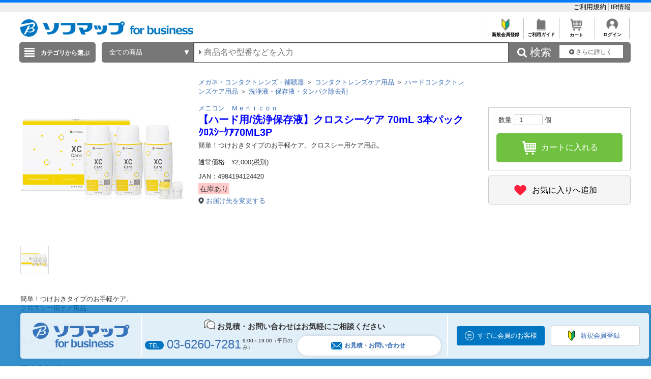

--- FILE ---
content_type: application/javascript
request_url: https://houjin.sofmap.com/script/common.js
body_size: 3740
content:
function getElementByID(id)
{
	var obj;
	if(document.getElementById)
	{
        obj = document.getElementById(id);
	}
	else if(document.all)
	{
        obj = document.all(id);
	}
	return obj;
}

function getElementByName(name)
{
	var obj;
	if(document.getElementsByName)
	{
        var lst = document.getElementsByName(name);
		if(lst)
		{
			obj = lst[0];
		}
	}
	else if(document.all)
	{
        obj = document.all(name);
	}
	return obj;
}

function switchDisp(element)
{
    if (typeof element == 'string')
      element = getElementByID(element);

	if(element && element.style)
	{
		if(element.style.display=="none")
				element.style.display=""
		else
				element.style.display="none"
	}
}

function disp(id)
{
	var obj = getElementByID(id);
	if(obj && obj.style)
	{
		obj.style.display = '';
	}
}

function hide(id)
{
	var obj = getElementByID(id);
	if(obj && obj.style)
	{
		obj.style.display = 'none';
	}
}

function changeBgColor(id,color)
{
	var obj = getElementByID(id);
	if(obj && obj.style)
	{
		obj.style.backgroundColor = color;
	}
}


function removeOptions(objSELECT)
{
	if(objSELECT && objSELECT.tagName=="SELECT")
	{
		var len = objSELECT.length;
		for(i = len - 1 ;i >= 0 ; i--)
		{
			objSELECT.options[i] = null;
		}
		return true;
	}
	else
	{
		return false;
	}
}

function appendOptions(objSELECT,text,value)
{
	if(objSELECT && objSELECT.tagName=="SELECT")
	{
		objSELECT[objSELECT.length] = new Option(text,value);
	}
}

function appendOptionsForSelected(objSELECT, text, value, set_selected)
{
	if(objSELECT && objSELECT.tagName=="SELECT")
	{
		objSELECT[objSELECT.length] = new Option(text,value,'',set_selected);
	}
}

(function($){ $(function(){ 

    $('.bcs_campaign > .bcs_open a').on('click',function(){
		$('.bcs_campaign .bcs_inner').slideToggle(500);
		$(this).parent().css('display','none');
		$(this).parent().next().css('display','block');
		return false;
	});
    $('.bcs_campaign > .bcs_close a').on('click',function(){
		$('.bcs_campaign .bcs_inner').slideUp(500);
		$(this).parent().prev().css('display','block');
		$(this).parent().css('display','none');
		return false;
	});

    $('.bcs_openContent .bcs_open a').on('click',function(){
	  $(this).parent().prev().slideToggle(500);
	  $(this).parent().css('display','none');
	  $(this).parent().next().css('display','block');
    return false;
	});
  $('.bcs_openContent .bcs_close a').on('click',function(){
	  $(this).parent().prevAll('.bcs_subOpenContent ul').slideToggle(500);
	  $(this).parent().prev().css('display','block');
	  $(this).parent().css('display','none');
    return false;
	});

	$('.bcs_gallery li img').on('mouseover', function(){
		var ImgSrc = $(this).attr('src');
		var ImgAlt = $(this).attr('alt');
		$('.bcs_display img').attr({src:ImgSrc,alt:ImgAlt});
	});

    $(".bcs_variation li img").hover(
      function () {
        $('.bcs_variationOff').css({opacity: 0.4});
      },
      function () {
        $('.bcs_variationOff').css({opacity: 1});
      }
    );

	$('.bcs_together li').each(function(){
		var alpha = 0.3;
		if($('input', this).is(':checked')) {
			$('.bcs_item', this).css({opacity: 1});
		}	else {
			$('.bcs_item', this).css({opacity: alpha});
		}
		$('input', this).change(function(){
			if ($(this).is(':checked')) {
				$(this).parent().parent().find('.bcs_item').css({opacity: 1});
			} else {
				$(this).parent().parent().find('.bcs_item').css({opacity: alpha});
			}
		});
	});

	$('.bcs_itemSlider li').each(function(){
		if($('input', this).is(':checked')) {
			$(this).css({background: '#e7eef6'});
		}	else {
			$(this).css({background: '#ffffff'});
		}
		$('input', this).change(function(){
			if ($(this).is(':checked')) {
				$(this).parent().parent('li').css({background: '#e7eef6'});
			} else {
				$(this).parent().parent('li').css({background: '#ffffff'});
			}
		});
	});

	$('.bcs_inline').colorbox({
		inline:true,
		width:"820px",
		scrolling: false
	});
	$('#bcs_inlineContent .bcs_close').on('click',function(e){
			$.colorbox.close();
	});
	var slideNum = $('#bcs_inlineContent li').length;
	var moveNum = 12;
	$('#bcs_inlineContent ul').css({width: (62 * slideNum) - 10})
	$('#bcs_inlineContent .bcs_next').on('click',function(){
		if (slideNum >= 12 && moveNum <= slideNum){
			moveNum++;
			$('#bcs_inlineContent ul').animate({ left: '-=62px' }, 500, 'swing');
		}
	});
	$('#bcs_inlineContent .bcs_prev').on('click',function(){
		if (moveNum >= 13){
			moveNum--;
			$('#bcs_inlineContent ul').animate({ left: '+=62px' }, 500, 'swing');
		}
	});
    $('.bcs_help a').colorbox({
        inline: true,
        width: '840px',
        scrolling: false
    });
    $('.bcs_inlineContent .bcs_close').on('click',function(e){
        $.colorbox.close();
    });

	var g_bcs_pnav_offset_top = 0; /* NEXS_3-376 */
	var contentsArr = new Array(); /* NEXS_3-376 */

	$(window).load(function(){
		
	  var goodsImgSrc = document.getElementById("PROD-CURRENT-IMG").src
	  var goodsName = document.getElementById("PROD-CURRENT-NAME").innerText;
	  var goodsMkEntrNm = document.getElementById("PROD-CURRENT-MKENTRYNM").innerText;
	  $("#thumb li img").on({
	    'mouseenter':function(e){
	      var url = $(this).attr('src');
	        var urlSplitList = url.split("?");
	        if (urlSplitList != null) {
	        url = urlSplitList[0] + "?" + "sr.dw=320&sr.dh=320&sr.jqh=60&sr.mat=1";
	        }
	        document.getElementById("PROD-CURRENT-IMG").src = url;
	        document.getElementById("PROD-CURRENT-NAME").innerText = $(this).attr('alt');
	        document.getElementById("PROD-CURRENT-MKENTRYNM").innerText = $(this).next().val();
	        $('.bcs_mainLeft .bcs_gallery li').attr({
	        	"style":"visibility : hidden;"
	        });
	        $('.bcs_mainLeft .bcs_content iframe').attr({
	        	"style":"visibility : hidden;"
	        });
	    }
	  });

	  $("#thumb li").on({
	    'mouseenter':function(e){
	      $('body').append('<div id= "tip" style="position:absolute; border: 1px solid; z-index: 10000; background-color: #ffffff">' + this.getAttribute('data-text') + '</div>');
	    },
	      'mousemove':function(e){
	       var top = $(this).position().top;
	       var left = $(this).position().left;
	       top = Math.floor(top);
	       left  = Math.floor(left);

	       var obj = $('#tip');
	       var x = e.pageX;
	       var y = e.pageY;
	       obj.css({top: y + 14, left: x + 14});

	     },
	    'mouseleave':function(){
	      $('#tip').remove();
	      document.getElementById("PROD-CURRENT-IMG").src = goodsImgSrc;
	      document.getElementById("PROD-CURRENT-NAME").innerText = goodsName;
	      document.getElementById("PROD-CURRENT-MKENTRYNM").innerText = goodsMkEntrNm;
	      $('.bcs_mainLeft .bcs_gallery li').removeAttr("style");
	      $('.bcs_mainLeft .bcs_content iframe').removeAttr("style");
	    }
	   });

	  $('.bcs_itemSlider > ul').bxSlider({
	    auto: false,
	    touchEnabled: false, /* mock customized */
	    maxSlides: 6,
	    minSlides: 6,
	    slideWidth: 170,
			slideMargin: 10,
			pager: false
	  });
	
		var nav = $('.bcs_pnav');
		var offset = nav.offset();
		//g_bcs_pnav_offset_top = offset.top; /* NEXS_3-376 */
		$(window).scroll(function () {
		  if($(window).scrollTop() > g_bcs_pnav_offset_top) { /* NEXS_3-376 */
		    nav.addClass('bcs_fixed');
		  } else {
		    nav.removeClass('bcs_fixed');
		  }
		});
		$('.bcs_pnav li a,.bcs_campaignList li a').on('click', function(){
	    var target = $(this).attr('href');
	    var position = $(target).offset().top;
			$('html,body').animate({ scrollTop: position - 80 }, 700, 'swing');
			return false;
		});

		var navLink = $('.bcs_pnav li a');
		//var contentsArr = new Array(); /* NEXS_3-376 */
		for (var i = 0; i < navLink.length; i++) {
			var targetContents = navLink.eq(i).attr('href');
			if(targetContents.charAt(0) == '#') {
				var targetContentsTop = $(targetContents).offset().top - 90;
				var targetContentsBottom = targetContentsTop + $(targetContents).outerHeight(true) - 1;
				contentsArr[i] = [targetContentsTop, targetContentsBottom]
			}
		};
		function currentCheck() {
			var windowScrolltop = $(window).scrollTop();
			for (var i = 0; i < contentsArr.length; i++) {
				if(contentsArr[i][0] <= windowScrolltop && contentsArr[i][1] >= windowScrolltop) {
					navLink.removeClass('bcs_current');
					navLink.eq(i).addClass('bcs_current');
					i == contentsArr.length;
				}else{
	        navLink.eq(i).removeClass('bcs_current');
	      }
			};
		}
		$(window).on('load scroll', function() {
			currentCheck();
		});

	$(function () {
	    $('.pair_check').hover(function () {
	        var idx = $(this).attr("data-idx");
	        $('#with_cart_ex_' + idx).fadeIn("slow");
	    }, function () {
	        var idx = $(this).attr("data-idx");
	        $('#with_cart_ex_' + idx).fadeOut("slow");
	    });
	});

	});


	/* --------------------
	custmize start
	-------------------- */
	function pcAddComma(num){
		var val = new String(num).replace(/,/g, '');
		while(val != (val = val.replace(/^(-?\d+)(\d{3})/, '$1,$2')));
		return val;
	}

	function pcRemComma(val){
		val = val+'';
		if(val.indexOf(',',0)>-1){
			var num = val.split(',').join('');
			num = num-0;
			return num;
		}else{
			return val;
		}
	}

	$(function(){
		var reviews_ari = $( ':hidden[name="reviews_ari"]' ).val();
		var disp = "none";
		if(reviews_ari == undefined){
			var disp = "block";
		}
		$("#bcs_ReviewList_NotFound").css("display", disp);
		$("#bcs_resultTxt_Disp").html($("#bcs_resultTxt").html());
		
		$( "select[name='orderCond']" ).change(function (){
			var orderCond = $(this).val();
			var squeezeCond = $( "select[name='squeezeCond']" ).val();
			var goodsNo = $("input[name='GOODS_NO']");
			var url = __rootpath__ + "/item/" + goodsNo.val() + "/?p=1&orderCond=" + orderCond + "&squeezeCond=" + squeezeCond + "#reviewBox" ;
			location.href = url;
		});

		$( "select[name='squeezeCond']" ).change(function (){
			var squeezeCond = $(this).val();
			var orderCond = $( "select[name='orderCond']" ).val();
			var goodsNo = $("input[name='GOODS_NO']");
			var url = __rootpath__ + "/item/" + goodsNo.val() + "/?p=1&orderCond=" + orderCond + "&squeezeCond=" + squeezeCond + "#reviewBox" ;
			location.href = url;
		});
	});
	$(function () {
		$('.bcs_mainLeft .bcs_gallery li img').off('mouseover').on('mouseover', function(){
			var ImgSrc = $(this).attr('src');
			var ModalImgSrc = $(this).attr('src');
			var ImgSrcSplitList = ImgSrc.split("?");
		    if (ImgSrcSplitList != null) {
		    	ImgSrc = ImgSrcSplitList[0] + "?" + "sr.dw=320&sr.dh=320&sr.jqh=60&sr.mat=1";
		    	ModalImgSrc = ImgSrcSplitList[0] + "?" + "sr.dw=600&sr.dh=600&sr.jqh=60&sr.mat=1";
		    }
			var ImgAlt = $(this).attr('alt');
			$('#PROD-CURRENT-IMG').attr({src:ImgSrc,alt:ImgAlt});
			$('#PROD-CURRENT-MODAL-IMG').attr({src:ModalImgSrc,alt:ImgAlt});
		});
		
		$('.bcs_gallery .bcs_slide li').off('mouseover').on('mouseover', function(){
			var ImgSrc = $(this).find('img').attr('src');
			var ImgSrcMainLeft = $(this).attr('src');
			var ImgSrcSplitList = ImgSrc.split("?");
		    if (ImgSrcSplitList != null) {
		    	ImgSrc = ImgSrcSplitList[0] + "?" + "sr.dw=600&sr.dh=600&sr.jqh=60&sr.mat=1";
		    	ImgSrcMainLeft = ImgSrcSplitList[0] + "?" + "sr.dw=320&sr.dh=320&sr.jqh=60&sr.mat=1";
		    }
			var ImgAlt = $(this).attr('alt');
			$('#cboxContent .bcs_display img').attr({src:ImgSrc,alt:ImgAlt});
			$('#PROD-CURRENT-IMG').attr({src:ImgSrcMainLeft,alt:ImgAlt});
		});
	});

	/* NEXS_3-376 Start */
	function calcPosition(){
		var navLink = $('.bcs_pnav li a');
		contentsArr = new Array();
		for (var i = 0; i < navLink.length; i++) {
			var targetContents = navLink.eq(i).attr('href');
			if(targetContents.charAt(0) == '#') {
				var targetContentsTop = $(targetContents).offset().top - 90;
				var targetContentsBottom = targetContentsTop + $(targetContents).outerHeight(true) - 1;
				contentsArr[i] = [targetContentsTop, targetContentsBottom];
			}
		};
	}


}); })(jQuery);
